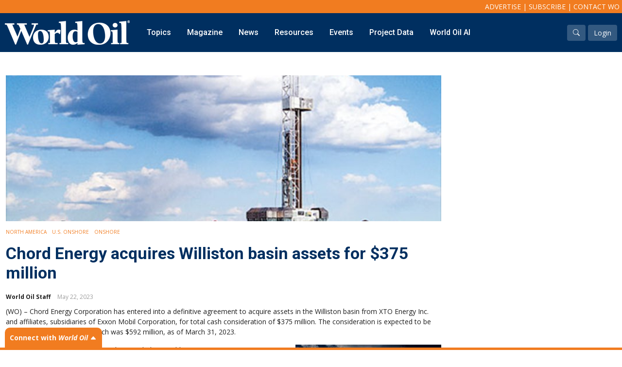

--- FILE ---
content_type: text/html; charset=utf-8
request_url: https://worldoil.com/news/2023/5/22/chord-energy-acquires-williston-basin-assets-for-375-million/
body_size: 52936
content:




<!DOCTYPE html>
<html lang="en">
<head>
    <meta charset="utf-8" />

    <meta name="viewport" content="width=device-width, initial-scale=1.0" />
    <link rel="icon" type="image/png" href="/images/favicon/favicon-32x32.png" sizes="32x32" />
    <link rel="icon" type="image/png" href="/images/favicon/favicon-16x16.png" sizes="16x16" />

    <title>Chord Energy acquires Williston basin assets for $375 million</title>
    <meta name="description" content="Chord Energy Corporation has entered into a definitive agreement to acquire assets in the Williston basin from XTO Energy Inc. and affiliates, subsidiaries of Exxon Mobil Corporation, for total cash consideration of $375 million.">
    <meta name="keywords" content="Williston basin ">

    <!-- Google Tag Manager -->
    <script>
        (function (w, d, s, l, i) {
            w[l] = w[l] || []; w[l].push({
                'gtm.start':
                    new Date().getTime(), event: 'gtm.js'
            }); var f = d.getElementsByTagName(s)[0],
                j = d.createElement(s), dl = l != 'dataLayer' ? '&l=' + l : ''; j.async = true; j.src =
                    'https://www.googletagmanager.com/gtm.js?id=' + i + dl; f.parentNode.insertBefore(j, f);
        })(window, document, 'script', 'dataLayer', 'GTM-MCKDFMQ');</script>
    <!-- End Google Tag Manager -->



    <link rel="preconnect" href="https://fonts.gstatic.com">
    <link href="https://fonts.googleapis.com/css2?family=Open+Sans:ital,wght@0,300;0,400;0,600;0,700;0,800;1,300;1,400;1,600;1,700;1,800&display=swap" rel="stylesheet">
    <link href="https://fonts.googleapis.com/css2?family=Crimson+Text:ital,wght@0,400;0,600;0,700;1,400;1,600;1,700&display=swap" rel="stylesheet">
    <link href="https://fonts.googleapis.com/css2?family=Montserrat:ital,wght@0,400;0,700;0,900;1,500&display=swap" rel="stylesheet">
    <link href="https://fonts.googleapis.com/css2?family=Roboto:wght@400;500;700;900&display=swap" rel="stylesheet">

    <link href="https://cdn.jsdelivr.net/npm/bootstrap@5.0.0-beta2/dist/css/bootstrap.min.css" rel="stylesheet" integrity="sha384-BmbxuPwQa2lc/FVzBcNJ7UAyJxM6wuqIj61tLrc4wSX0szH/Ev+nYRRuWlolflfl" crossorigin="anonymous">
    <link rel="stylesheet" href="https://cdn.jsdelivr.net/npm/bootstrap-icons@1.8.1/font/bootstrap-icons.css">
    <link rel="stylesheet" href="https://cdnjs.cloudflare.com/ajax/libs/animate.css/4.1.1/animate.min.css" />

    
    
    <link href="https://cdn.jsdelivr.net/npm/sidr@2.2.1/dist/stylesheets/jquery.sidr.light.css" rel="stylesheet" />

    <link href="/css/popeye.css" rel="stylesheet" />

    <link rel="stylesheet" href="https://cdnjs.cloudflare.com/ajax/libs/magnific-popup.js/1.1.0/magnific-popup.min.css" integrity="sha512-+EoPw+Fiwh6eSeRK7zwIKG2MA8i3rV/DGa3tdttQGgWyatG/SkncT53KHQaS5Jh9MNOT3dmFL0FjTY08And/Cw==" crossorigin="anonymous" referrerpolicy="no-referrer" />

    <link href="/css/owl.carousel.css" rel="stylesheet" />
    <link href="/css/owl.theme.css" rel="stylesheet" />

    <link rel="stylesheet" href="/css/site.css" />
    <link rel="stylesheet" href="/css/menu.css" />
    <link rel="stylesheet" href="/css/brands.css" />
    <link href="/css/comments.css" rel="stylesheet" />


    <script src="https://code.jquery.com/jquery-3.6.0.min.js"
            integrity="sha256-/xUj+3OJU5yExlq6GSYGSHk7tPXikynS7ogEvDej/m4="
            crossorigin="anonymous"></script>

    



    <script async src="https://www.googletagmanager.com/gtag/js?id=UA-2909969-3"></script>
    <script>
        window.dataLayer = window.dataLayer || [];
        function gtag() { dataLayer.push(arguments); }
        gtag('js', new Date());
        gtag('config', 'UA-2909969-3');
    </script>

    

    <script data-cookieconsent="ignore">
        window.dataLayer = window.dataLayer || [];
        function gtag() {
            dataLayer.push(arguments);
        }
        gtag("consent", "default", {
            ad_personalization: "denied",
            ad_storage: "denied",
            ad_user_data: "denied",
            analytics_storage: "denied",
            functionality_storage: "denied",
            personalization_storage: "denied",
            security_storage: "granted",
            wait_for_update: 500,
        });
        gtag("set", "ads_data_redaction", true);
        gtag("set", "url_passthrough", true);
    </script>

    <!-- Start GPT Tag -->
    <script src='https://securepubads.g.doubleclick.net/tag/js/gpt.js'></script>
    <script>
        var gptadslots = [];
        var googletag = googletag || { cmd: [] };
    </script>

    <script>

        var bottom_lb, mid_lb, top_lb, mpu_1, mpu_2, mpu_3;


        googletag.cmd.push(function () {
            var mapping_leaderboard = googletag.sizeMapping()
                .addSize([1000, 0], [[970, 250], [970, 90], [728, 90]])
                .addSize([750, 0], [[728, 90]])
                .addSize([0, 0], [[320, 50]])
                .build();

            var mapping_mpu = googletag.sizeMapping()
                .addSize([750, 0], [[300, 600], [300, 250], [336, 280]])
                .addSize([0, 0], [[300, 250], [336, 280]])
                .build();

             gptadslots.push(bottom_lb = googletag.defineSlot('/40679512/world_oil/bottom_lb', [[320, 50], [728, 90], [970, 90], [970, 250]], 'div-gpt-ad-bottom_lb')
                .setTargeting('pos', ['bottom_lb'])
                .defineSizeMapping(mapping_leaderboard)
                 .addService(googletag.pubads()));

            gptadslots.push(mid_lb =googletag.defineSlot('/40679512/world_oil/mid_lb', [[320, 50], [728, 90], [970, 90], [970, 250]], 'div-gpt-ad-mid_lb')
                .setTargeting('pos', ['mid_lb'])
                .defineSizeMapping(mapping_leaderboard)
                .addService(googletag.pubads()));

            gptadslots.push(top_lb = googletag.defineSlot('/40679512/world_oil/top_lb', [[320, 50], [728, 90], [970, 90], [970, 250]], 'div-gpt-ad-top_lb')
                .setTargeting('pos', ['top_lb'])
                .defineSizeMapping(mapping_leaderboard)
                 .addService(googletag.pubads()));

             gptadslots.push(mpu_1 = googletag.defineSlot('/40679512/world_oil/mpu_1', [[300, 250], [300, 600], [336, 280]], 'div-gpt-ad-mpu_1')
                .setTargeting('pos', ['mpu_1'])
                .defineSizeMapping(mapping_mpu)
                 .addService(googletag.pubads()));

             gptadslots.push(mpu_2 = googletag.defineSlot('/40679512/world_oil/mpu_2', [[300, 250], [300, 600], [336, 280]], 'div-gpt-ad-mpu_2')
                .setTargeting('pos', ['mpu_2'])
                .defineSizeMapping(mapping_mpu)
                 .addService(googletag.pubads()));

             gptadslots.push(mpu_3 = googletag.defineSlot('/40679512/world_oil/mpu_3', [[300, 250], [300, 600], [336, 280]], 'div-gpt-ad-mpu_3')
                .setTargeting('pos', ['mpu_3'])
                .defineSizeMapping(mapping_mpu)
                 .addService(googletag.pubads()));




            googletag.pubads().disableInitialLoad();
            googletag.pubads().enableSingleRequest();
            googletag.pubads().setTargeting('s1', ['news']);
googletag.pubads().setTargeting('s2', ['2023']);
googletag.pubads().setTargeting('s3', ['5']);
googletag.pubads().setTargeting('s4', ['22']);
googletag.pubads().setTargeting('s5', ['chord-energy-acquires-williston-basin-assets-for-375-million']);

            googletag.pubads().setTargeting('user', ['logged-in']);
            googletag.pubads().setTargeting('content', ['North America','U.S. Onshore','Onshore']);
            //googletag.pubads().setTargeting(olyPayload[olyKey].k, olyPayload[olyKey].v);

            //blueconic
            //--------------------------------------------------------------------
            if (typeof Storage !== "undefined") {
                var targetingParamStr = localStorage.getItem("bcDFPTargetingParams");

                if (targetingParamStr) {
                    var targetingParameters = JSON.parse(targetingParamStr);

                    // set page-level targeting parameters
                    jQuery.each(targetingParameters, function (index, param) {
                        googletag.pubads().setTargeting(param.key, param.value);
                    });
                }
            }

            googletag.pubads().collapseEmptyDivs();
            googletag.enableServices();
        });

        googletag.cmd.push(function() {
            googletag.pubads().refresh([top_lb, bottom_lb]);
        });



    </script>
    <!-- End GPT Tag -->

    
    <meta name="twitter:card" content="summary_large_image">

      <meta property="og:image" content="https://www.worldoil.com/media/5597/wo1216-slaton-drill-rig-innovations-fig-08.jpg" />
    <meta property="og:title" content="Chord Energy acquires Williston basin assets for $375 million" />
    <meta property="og:description" content="Chord Energy Corporation has entered into a definitive agreement to acquire assets in the Williston basin from XTO Energy Inc. and affiliates, subsidiaries of Exxon Mobil Corporation, for total cash consideration of $375 million." />
        <meta property="og:type" content="article" />
    <meta property="og:article:published_time " content="5/22/2023 12:15:58 PM" />
    <meta property="og:article:section " content="news" />
    <meta name="twitter:site" content="@WorldOil">
    <meta name="worldoil:type" content="news">
    <meta name="worldoil:id" content="113864">

       <script type="text/javascript">
            window.dataLayer.push({
                'event': 'olyticsEvent',
                'olyticsCategory': 'News',
                'olyticsTag': 'North America, U.S. Onshore, Onshore',
            });
        </script>



</head>
<body>
    <!-- Google Tag Manager (noscript) -->
    <noscript>
        <iframe src="https://www.googletagmanager.com/ns.html?id=GTM-MCKDFMQ"
                height="0" width="0" style="display:none;visibility:hidden"></iframe>
    </noscript>
    <!-- End Google Tag Manager (noscript) -->

    <div id="page-content">


        <section id="header">
            <div id="info-bar">
                <a href="/advertise">Advertise</a> | <a href="/subscribe">Subscribe</a> | <a href="/contact-us">Contact WO</a>
            </div>
            <div id="nav-bar">
                <div id="logo-wrapper">
                    <a href="/"><img src="/images/logo.png" /></a> <a class="btn btn-primary btn-mobile-menu  d-inline d-lg-none" id="mobile-nav-buton" href="#sidr-main"><i class="bi bi-list"></i> Menu</a>
                </div>
                <div id="nav-wrapper">
                    




<ul id="main-nav" class="d-none d-lg-inline nav">
            <li class="menu-link">
                <a    href="#">Topics</a>
                <!--mega menu-->
                        <div class="sub-menu sub-menu-full">
                            <div class="container-fluid">
                                <div class="row">
                                            <div class="col-sm-2">
                                                <div class="submenu-title"><a href="/topics/onshore">Onshore</a></div>
                                                <div class="submenu-links mega-submenu">
                   
                                                                <a    href="/topics/onshore/exploration">Exploration</a>
                                                                <a    href="/topics/onshore/drilling">Drilling</a>
                                                                <a    href="/topics/onshore/completion">Completion</a>
                                                                <a    href="/topics/onshore/production">Production</a>
                                                                <a    href="/topics/onshore/shale">Shale</a>
                                                                <a    href="/topics/onshore/hydraulic-fracturing">Hydraulic Fracturing</a>
                                                                <a    href="/topics/onshore/conventional">Conventional</a>

     
                                                </div>
                                            </div>
                                            <div class="col-sm-2">
                                                <div class="submenu-title"><a href="/topics/digital-transformation">Digital Transformation</a></div>
                                                <div class="submenu-links mega-submenu">
                   
                                                                <a    href="/topics/digital-transformation/automation-control">Automation &amp; Control</a>
                                                                <a    href="/topics/digital-transformation/data-storage">Data Storage</a>
                                                                <a    href="/topics/digital-transformation/artificial-intelligence">Artificial Intelligence</a>

     
                                                </div>
                                            </div>
                                            <div class="col-sm-2">
                                                <div class="submenu-title"><a href="/topics/offshore">Offshore</a></div>
                                                <div class="submenu-links mega-submenu">
                   
                                                                <a    href="/topics/offshore/exploration">Exploration</a>
                                                                <a    href="/topics/offshore/drilling">Drilling</a>
                                                                <a    href="/topics/offshore/production">Production</a>
                                                                <a    href="/topics/offshore/deepwater">Deepwater</a>
                                                                <a    href="/topics/subsea">Subsea</a>
                                                                <a    href="/topics/offshore/decommissioning">Decommissioning</a>

     
                                                </div>
                                            </div>
                                            <div class="col-sm-2">
                                                <div class="submenu-title"><a href="/topics/energy-transition">Energy Transition</a></div>
                                                <div class="submenu-links mega-submenu">
                   
                                                                <a    href="/topics/energy-transition/lng">LNG</a>
                                                                <a    href="/topics/energy-transition/sustainability">Sustainability</a>
                                                                <a    href="/topics/energy-transition/offshore-wind">Offshore Wind</a>
                                                                <a    href="/topics/energy-transition/hydrogen">Hydrogen</a>
                                                                <a    href="/topics/energy-transition/carbon-capture">Carbon Capture</a>

     
                                                </div>
                                            </div>
                                            <div class="col-sm-2">
                                                <div class="submenu-title"><a href="/topics/industry-analysis">Industry &amp; Analysis</a></div>
                                                <div class="submenu-links mega-submenu">
                   
                                                                <a    href="/topics/industry-analysis/economics-statistics">Economics/statistics</a>
                                                                <a    href="/topics/industry-analysis/regulatory">Regulatory</a>
                                                                <a    href="/topics/industry-analysis/ESG-investment">ESG/Investment</a>

     
                                                </div>
                                            </div>
                                            <div class="col-sm-2">
                                                <div class="submenu-title"><a href="">Regions</a></div>
                                                <div class="submenu-links mega-submenu">
                   
                                                                <a    href="/topics/north-america">North America</a>
                                                                <a    href="/topics/south-america">South America</a>
                                                                <a    href="/topics/europe">Europe</a>
                                                                <a    href="/topics/eastern-mediterranean">Eastern Mediterranean</a>
                                                                <a    href="/topics/russia-fsu">Russia &amp; FSU</a>
                                                                <a    href="/topics/africa">Africa</a>
                                                                <a    href="/topics/middle-east">Middle East</a>
                                                                <a    href="/topics/far-east">Far East</a>
                                                                <a    href="/topics/south-asia">South Asia</a>
                                                                <a    href="/topics/south-pacific">South Pacific</a>
                                                                <a    href="/topics/arctic">Arctic</a>
                                                                <a   target=_blank href="/topics/east-asia/">East Asia</a>
                                                                <a   target=_blank href="/topics/australasia/">Australasia</a>

     
                                                </div>
                                            </div>


                                </div>
                            </div>
                        </div>


                <!--regular menu-->

            </li>
            <li class="menu-link">
                <a    href="/magazine/current-issue">Magazine</a>
                <!--mega menu-->


                <!--regular menu-->
                        <div class="sub-menu">
                            <div class="submenu-links">

                                            <a   href="/magazine/current-issue">Current Issue</a>
                                            <a   href="/magazine/archive">Archive</a>
                                            <a  target=_blank href="https://gulf.dragonforms.com/WO_trial_s&amp;pk=WO_TRIAL_MAG_NAV">Free Trial Subscription</a>
                                            <a  target=_blank href="https://gulf.dragonforms.com/WO_newsub">Full Access Subscription</a>
                                            <a  target=_blank href="https://gulf.dragonforms.com/WO_renewsub">Renew Subscription</a>
                                            <a   href="/supplements">Supplements</a>
                                            <a   href="https://worldoil.com/forecast-data/">Forecast</a>
                                            <a   href="/reprints-back-issues">Reprints &amp; Back Issues</a>
                                

                            </div>
                        </div>

            </li>
            <li class="menu-link">
                <a    href="/news">News</a>
                <!--mega menu-->


                <!--regular menu-->
                        <div class="sub-menu">
                            <div class="submenu-links">

                                            <a   href="/news">Latest News</a>
                                            <a   href="/company-news">Company News</a>
                                            <a   href="/newsletter-sign-up">Newsletter Sign-Up</a>
                                

                            </div>
                        </div>

            </li>
            <li class="menu-link">
                <a    href="/resources">Resources</a>
                <!--mega menu-->


                <!--regular menu-->
                        <div class="sub-menu">
                            <div class="submenu-links">

                                            <a   href="/webcasts">Webcasts</a>
                                            <a   href="/whitepapers">Whitepapers</a>
                                            <a  target=_blank href="/eBooks">eBooks</a>
                                            <a   href="/podcasts">Podcasts</a>
                                            <a   href="/videos">Videos</a>
                                            <a   href="/upstream365">Upstream365</a>
                                            <a   href="/event-presentations">Event Presentations</a>
                                            <a   href="/world-oil-maps">Maps</a>
                                            <a  target=_blank href="http://store.gulfenergyinfo.com/default.asp">Store</a>
                                

                            </div>
                        </div>

            </li>
            <li class="menu-link">
                <a    href="/events">Events</a>
                <!--mega menu-->


                <!--regular menu-->
                        <div class="sub-menu">
                            <div class="submenu-links">

                                            <a   href="/events">World Oil Events</a>
                                            <a  target=_blank href="https://e2awards.com/">Gulf Energy Information Excellence Awards</a>
                                            <a  target=_blank href="https://wglconference.com/">Women&#39;s Global Leadership Conference</a>
                                            <a  target=_blank href="https://web.cvent.com/event/0a564c58-061f-4d4d-be95-a9bf390597f3/summary">World Oil Forecast Breakfast</a>
                                            <a  target=_blank href="http://mcedd.com/">Deepwater Development Conference (MCEDD)</a>
                                

                            </div>
                        </div>

            </li>
            <li class="menu-link">
                <a   target=_blank href="https://globalenergyinfrastructure.com/project-data">Project Data</a>
                <!--mega menu-->


                <!--regular menu-->
                        <div class="sub-menu">
                            <div class="submenu-links">

                                            <a  target=_blank href="https://globalenergyinfrastructure.com/">Global Energy Infrastructure</a>
                                

                            </div>
                        </div>

            </li>
            <li class="menu-link">
                <a    href="/search-results">World Oil AI</a>
                <!--mega menu-->


                <!--regular menu-->

            </li>

</ul>


                </div>
                <div id="account-wrapper">
                    <a href="/search-results" class="btn btn-white-overlay"><i class="bi bi-search"></i></a>
                    

<script>
    function clearLogin() {
        // document.cookie = 'oly_enc_id=; Max-Age=0; path=/; domain=' + location.host;
        var cookies = document.cookie.split("; ");
        for (var c = 0; c < cookies.length; c++) {

            if (cookies[c].indexOf("oly_") >= 0) {
                console.log(cookies[c]);
                var d = window.location.hostname.split(".");
                while (d.length > 0) {
                    var cookieBase = encodeURIComponent(cookies[c].split(";")[0].split("=")[0]) + '=; expires=Thu, 01-Jan-1970 00:00:01 GMT; domain=' + d.join('.') + ' ;path=';
                    var p = location.pathname.split('/');
                    document.cookie = cookieBase + '/';
                    while (p.length > 0) {
                        document.cookie = cookieBase + p.join('/');
                        p.pop();
                    };
                    d.shift();
                }
            }

        }

        window.location.reload();
    }
</script>

<a href="/login" class="btn btn-white-overlay">Login</a>



                </div>
            </div>
        </section>

            <!--leaderboard ad -->
        <section class="mb-5 mt-5">
            <div class="banner-ad" style="text-align:center;">
                <!-- GPT AdSlot top_lb -->
                <div id='div-gpt-ad-top_lb'>
                    <script>
                        googletag.cmd.push(function () { googletag.display('div-gpt-ad-top_lb'); });
                    </script>
                </div>
                <!-- End AdSlot bottom_lb -->
            </div>
        </section>


        

    <div class="page-content mt-4">
    <div class="container-fluid ">
       
        <div class="row">
            <div class="col-12 col-lg">

                <div class="news-detail-header-image" style="margin-bottom:10px; background-image:url('/media/5597/wo1216-slaton-drill-rig-innovations-fig-08.jpg?width=750')">
                </div>



                <div class="news-detail-category">

                    <div class="content-topics">
                        <ul>
                            <li><a class="light-orange" href="/topics/north-america/">North America</a></li>
                            <li><a class="light-orange" href="/topics/north-america/u-s-onshore/">U.S. Onshore</a></li>
                            <li><a class="light-orange" href="/topics/onshore/">Onshore</a></li>
                        </ul>
                    </div>
                </div>


                <div class="news-detail-title">
                    <h1>Chord Energy acquires Williston basin assets for $375 million</h1>
                </div>


                <div class="news-detail-meta">

                        <span class="news-detail-author">World Oil Staff</span>


                    <span class="news-detail-date">May 22, 2023</span>


                </div>
                <div class="news-detail-content content-body">
<p>(WO) – Chord Energy Corporation has entered into a definitive agreement to acquire assets in the Williston basin from XTO Energy Inc. and affiliates, subsidiaries of Exxon Mobil Corporation, for total cash consideration of $375 million. The consideration is expected to be funded with cash on hand, which was $592 million, as of March 31, 2023.   </p>
<div class="image-align-right">
    <a href='/media/jicje51c/carousel-drilling-rig-stock.jpg' class="image-link">
        <img class="img-responsive" style="max-width:300px" src='/media/jicje51c/carousel-drilling-rig-stock.jpg?width=300' alt='drilling rig in the Williston basin'>
    </a>
    <div class="caption"></div>
</div>
<p>Acquiring core acreage in Williston basin includes roughly 62,000 net acres (~77% undeveloped, 82% average 8/8ths net revenue interest) within and adjacent to near-term development program. It also includes 123 estimated net 10,000 foot equivalent locations (~77 operated), including interest in Chord operated wells and new largely undeveloped DSUs (average operated working interest of ~65%). The acquisition also includes royalty interests in certain DSUs.</p>
<p>In addition, the deal includes current high-margin production of over 6 Mboed (~62% oil) with a low base decline rate of approximately 23%. The position allows Chord to convert 6 pre-acquisition 2-mile DSUs to 3-mile DSUs.</p>
<p>Acreage is 100% held by production, and high-return inventory additions are expected to extend Chord's overall inventory life and lower weighted average break-evens of portfolio.</p>
<p>"These low-cost, tier-one assets are highly competitive with our existing portfolio and further extend our inventory runway.  Consolidation in the core of the basin supports longer laterals, higher capital and operating efficiencies, strong financial returns and sustainable free cash flow generation. The transaction creates significant accretion for shareholders across all metrics, while maintaining pro forma leverage below our target,” said Danny Brown, Chord's President and Chief Executive Officer. </p>
<p> </p>
                </div>

                

            </div>
            <div class="col-12 col-lg ad-column">

                <div class="dynamic-content-sticky mpu1 mpu" style="display:none">
                    <!-- GPT AdSlot 1 for MPU1 'worldoil/ros_mpu' ### Size: [[300,250],[300,600],[336,280]] -->
                    <div id='div-gpt-ad-mpu_1' class="sticky">
                        <script>
                            googletag.cmd.push(function () { googletag.display('div-gpt-ad-mpu_1'); });
                        </script>
                    </div>
                    <!-- End AdSlot 1 -->
                </div>

                <div class="dynamic-content-sticky mpu2 mpu" style="display:none">
                    <!-- GPT AdSlot 2 for MPU2 'worldoil/ros_mpu' ### Size: [[300,250],[300,600],[336,280]] -->
                    <div id='div-gpt-ad-mpu_2' class="sticky">
                        <script>
                            googletag.cmd.push(function () { googletag.display('div-gpt-ad-mpu_2'); });
                        </script>
                    </div>
                    <!-- End AdSlot 2 -->
                </div>

                <div class="dynamic-content-sticky mpu3 mpu" style="display:none">
                    <!-- GPT AdSlot 3 for MPU3 'worldoil/ros_mpu' ### Size: [[300,250],[300,600],[336,280]] -->
                    <div id='div-gpt-ad-mpu_3' class="sticky">
                        <script>
                            googletag.cmd.push(function () { googletag.display('div-gpt-ad-mpu_3'); });
                        </script>
                    </div>
                    <!-- End AdSlot 3 -->
                </div>

            </div>
        </div>
    </div>
</div>





        <!--leaderboard ad -->
        <section class="mb-5">
            <div class="banner-ad" style="text-align:center;">
                <!-- GPT AdSlot top_lb -->
                <div id='div-gpt-ad-bottom_lb'>
                    <script>
                        googletag.cmd.push(function () { googletag.display('div-gpt-ad-bottom_lb'); });
                    </script>
                </div>
                <!-- End AdSlot bottom_lb -->
            </div>
        </section>

        <!-- footer -->
        <section id="footer">
            <div class="container-fluid">
                <div class="row">
                    <div class="col">
                        <img src="/images/logo.png" />
                    </div>
                </div>
                <div class="row mb-0">
                    <div class="col-sm-6">
                        <div>
                            ©2026 World Oil, © 2026 Gulf Publishing Company LLC.<br />
                            Copyright © 2022. All <a href="https://www.barchart.com/solutions" target="_blank">market data</a> is provided by Barchart Solutions.<br />
                            Futures: at least 10 minute delayed. Information is provided 'as is' and solely for informational purposes,
                            not for trading purposes or advice. To see all exchange delays and terms of use, please see <a href="https://www.barchart.com/terms" target="_blank">disclaimer</a>.<br />
                            <a href="https://www.theice.com/index" target="_blank"><img src="/images/ice.png" /></a>  <a href="https://www.cmegroup.com/" target="_blank"><img src="/images/cme_group.png" style="height:60px;" /></a>
                        </div>

                    </div>
                    <div class="col-sm-6">
                        <div style="text-align:right;">
                            <p style="font-size: 14px;">
								All material subject to strictly enforced copyright laws<br />
								Please read our <a rel="noopener" href="https://www.gulfenergyinfo.com/pages/terms-and-conditions" target="_blank" title="Terms &amp; Conditions">Terms &amp; Conditions</a>, <a rel="noopener" href="https://www.gulfenergyinfo.com/pages/cookie-policy" target="_blank" title="Cookie Policy">Cookies Policy</a> and <a rel="noopener" href="https://www.gulfenergyinfo.com/pages/privacy-policy" target="_blank" title="Privacy Policy">Privacy Policy</a> before using the site.<br> <a rel="noopener" data-udi="umb://document/7c483cdcada44bd28efe081a4c78549f" href="https://gulfenergyinfo.com/pages/do-not-sell-or-share-my-personal-information" target="_blank" title="Do Not Sell or Share My Personal Information">Do Not Sell or Share My Personal Information.</a></p>
<p style="font-size: 14px;"></p>
                        </div>

                    </div>
                </div>

            </div>
        </section>

        <!--mobile nav-->
        




<nav id="mobile-nav" style="display:none;">
    
<ul>
     <li style="position:relative;">
                    <a href='#'>Topics</a>
              <a data-bs-toggle="collapse" href="#menu-110209" class="btn btn-light" style=" position: absolute; right: 20px; top: 15px;"><i class="bi bi-chevron-down"></i></a>


            <ul class="collapse" id="menu-110209">
     <li style="position:relative;">
                    <a href='/topics/onshore'>Onshore</a>
              <a data-bs-toggle="collapse" href="#menu-110210" class="btn btn-light" style=" position: absolute; right: 20px; top: 15px;"><i class="bi bi-chevron-down"></i></a>


            <ul class="collapse" id="menu-110210">
     <li style="position:relative;">
                    <a href='/topics/onshore/exploration'>Exploration</a>


    </li>
     <li style="position:relative;">
                    <a href='/topics/onshore/drilling'>Drilling</a>


    </li>
     <li style="position:relative;">
                    <a href='/topics/onshore/completion'>Completion</a>


    </li>
     <li style="position:relative;">
                    <a href='/topics/onshore/production'>Production</a>


    </li>
     <li style="position:relative;">
                    <a href='/topics/onshore/shale'>Shale</a>


    </li>
     <li style="position:relative;">
                    <a href='/topics/onshore/hydraulic-fracturing'>Hydraulic Fracturing</a>


    </li>
     <li style="position:relative;">
                    <a href='/topics/onshore/conventional'>Conventional</a>


    </li>
            </ul>
    </li>
     <li style="position:relative;">
                    <a href='/topics/digital-transformation'>Digital Transformation</a>
              <a data-bs-toggle="collapse" href="#menu-110224" class="btn btn-light" style=" position: absolute; right: 20px; top: 15px;"><i class="bi bi-chevron-down"></i></a>


            <ul class="collapse" id="menu-110224">
     <li style="position:relative;">
                    <a href='/topics/digital-transformation/automation-control'>Automation &amp; Control</a>


    </li>
     <li style="position:relative;">
                    <a href='/topics/digital-transformation/data-storage'>Data Storage</a>


    </li>
     <li style="position:relative;">
                    <a href='/topics/digital-transformation/artificial-intelligence'>Artificial Intelligence</a>


    </li>
            </ul>
    </li>
     <li style="position:relative;">
                    <a href='/topics/offshore'>Offshore</a>
              <a data-bs-toggle="collapse" href="#menu-110231" class="btn btn-light" style=" position: absolute; right: 20px; top: 15px;"><i class="bi bi-chevron-down"></i></a>


            <ul class="collapse" id="menu-110231">
     <li style="position:relative;">
                    <a href='/topics/offshore/exploration'>Exploration</a>


    </li>
     <li style="position:relative;">
                    <a href='/topics/offshore/drilling'>Drilling</a>


    </li>
     <li style="position:relative;">
                    <a href='/topics/offshore/production'>Production</a>


    </li>
     <li style="position:relative;">
                    <a href='/topics/offshore/deepwater'>Deepwater</a>


    </li>
     <li style="position:relative;">
                    <a href='/topics/subsea'>Subsea</a>


    </li>
     <li style="position:relative;">
                    <a href='/topics/offshore/decommissioning'>Decommissioning</a>


    </li>
            </ul>
    </li>
     <li style="position:relative;">
                    <a href='/topics/energy-transition'>Energy Transition</a>
              <a data-bs-toggle="collapse" href="#menu-110239" class="btn btn-light" style=" position: absolute; right: 20px; top: 15px;"><i class="bi bi-chevron-down"></i></a>


            <ul class="collapse" id="menu-110239">
     <li style="position:relative;">
                    <a href='/topics/energy-transition/lng'>LNG</a>


    </li>
     <li style="position:relative;">
                    <a href='/topics/energy-transition/sustainability'>Sustainability</a>


    </li>
     <li style="position:relative;">
                    <a href='/topics/energy-transition/offshore-wind'>Offshore Wind</a>


    </li>
     <li style="position:relative;">
                    <a href='/topics/energy-transition/hydrogen'>Hydrogen</a>


    </li>
     <li style="position:relative;">
                    <a href='/topics/energy-transition/carbon-capture'>Carbon Capture</a>


    </li>
            </ul>
    </li>
     <li style="position:relative;">
                    <a href='/topics/industry-analysis'>Industry &amp; Analysis</a>
              <a data-bs-toggle="collapse" href="#menu-110245" class="btn btn-light" style=" position: absolute; right: 20px; top: 15px;"><i class="bi bi-chevron-down"></i></a>


            <ul class="collapse" id="menu-110245">
     <li style="position:relative;">
                    <a href='/topics/industry-analysis/economics-statistics'>Economics/statistics</a>


    </li>
     <li style="position:relative;">
                    <a href='/topics/industry-analysis/regulatory'>Regulatory</a>


    </li>
     <li style="position:relative;">
                    <a href='/topics/industry-analysis/ESG-investment'>ESG/Investment</a>


    </li>
            </ul>
    </li>
     <li style="position:relative;">
                    <a href=''>Regions</a>
              <a data-bs-toggle="collapse" href="#menu-110250" class="btn btn-light" style=" position: absolute; right: 20px; top: 15px;"><i class="bi bi-chevron-down"></i></a>


            <ul class="collapse" id="menu-110250">
     <li style="position:relative;">
                    <a href='/topics/north-america'>North America</a>


    </li>
     <li style="position:relative;">
                    <a href='/topics/south-america'>South America</a>


    </li>
     <li style="position:relative;">
                    <a href='/topics/europe'>Europe</a>


    </li>
     <li style="position:relative;">
                    <a href='/topics/eastern-mediterranean'>Eastern Mediterranean</a>


    </li>
     <li style="position:relative;">
                    <a href='/topics/russia-fsu'>Russia &amp; FSU</a>


    </li>
     <li style="position:relative;">
                    <a href='/topics/africa'>Africa</a>


    </li>
     <li style="position:relative;">
                    <a href='/topics/middle-east'>Middle East</a>


    </li>
     <li style="position:relative;">
                    <a href='/topics/far-east'>Far East</a>


    </li>
     <li style="position:relative;">
                    <a href='/topics/south-asia'>South Asia</a>


    </li>
     <li style="position:relative;">
                    <a href='/topics/south-pacific'>South Pacific</a>


    </li>
     <li style="position:relative;">
                    <a href='/topics/arctic'>Arctic</a>


    </li>
     <li style="position:relative;">
                    <a rel="nofollow" target="_blank" href='/topics/east-asia/'>East Asia</a>


    </li>
     <li style="position:relative;">
                    <a rel="nofollow" target="_blank" href='/topics/australasia/'>Australasia</a>


    </li>
            </ul>
    </li>
            </ul>
    </li>
     <li style="position:relative;">
                    <a href='/magazine/current-issue'>Magazine</a>
              <a data-bs-toggle="collapse" href="#menu-1116" class="btn btn-light" style=" position: absolute; right: 20px; top: 15px;"><i class="bi bi-chevron-down"></i></a>


            <ul class="collapse" id="menu-1116">
     <li style="position:relative;">
                    <a href='/magazine/current-issue'>Current Issue</a>


    </li>
     <li style="position:relative;">
                    <a href='/magazine/archive'>Archive</a>


    </li>
     <li style="position:relative;">
                    <a rel="nofollow" target="_blank" href='https://gulf.dragonforms.com/WO_trial_s&amp;pk=WO_TRIAL_MAG_NAV'>Free Trial Subscription</a>


    </li>
     <li style="position:relative;">
                    <a rel="nofollow" target="_blank" href='https://gulf.dragonforms.com/WO_newsub'>Full Access Subscription</a>


    </li>
     <li style="position:relative;">
                    <a rel="nofollow" target="_blank" href='https://gulf.dragonforms.com/WO_renewsub'>Renew Subscription</a>


    </li>
     <li style="position:relative;">
                    <a href='/supplements'>Supplements</a>


    </li>
     <li style="position:relative;">
                    <a href='https://worldoil.com/forecast-data/'>Forecast</a>


    </li>
     <li style="position:relative;">
                    <a href='/reprints-back-issues'>Reprints &amp; Back Issues</a>


    </li>
            </ul>
    </li>
     <li style="position:relative;">
                    <a href='/news'>News</a>
              <a data-bs-toggle="collapse" href="#menu-1117" class="btn btn-light" style=" position: absolute; right: 20px; top: 15px;"><i class="bi bi-chevron-down"></i></a>


            <ul class="collapse" id="menu-1117">
     <li style="position:relative;">
                    <a href='/news'>Latest News</a>


    </li>
     <li style="position:relative;">
                    <a href='/company-news'>Company News</a>


    </li>
     <li style="position:relative;">
                    <a href='/newsletter-sign-up'>Newsletter Sign-Up</a>


    </li>
            </ul>
    </li>
     <li style="position:relative;">
                    <a href='/resources'>Resources</a>
              <a data-bs-toggle="collapse" href="#menu-1280" class="btn btn-light" style=" position: absolute; right: 20px; top: 15px;"><i class="bi bi-chevron-down"></i></a>


            <ul class="collapse" id="menu-1280">
     <li style="position:relative;">
                    <a href='/webcasts'>Webcasts</a>


    </li>
     <li style="position:relative;">
                    <a href='/whitepapers'>Whitepapers</a>


    </li>
     <li style="position:relative;">
                    <a rel="nofollow" target="_blank" href='/eBooks'>eBooks</a>


    </li>
     <li style="position:relative;">
                    <a href='/podcasts'>Podcasts</a>


    </li>
     <li style="position:relative;">
                    <a href='/videos'>Videos</a>


    </li>
     <li style="position:relative;">
                    <a href='/upstream365'>Upstream365</a>


    </li>
     <li style="position:relative;">
                    <a href='/event-presentations'>Event Presentations</a>


    </li>
     <li style="position:relative;">
                    <a href='/world-oil-maps'>Maps</a>


    </li>
     <li style="position:relative;">
                    <a rel="nofollow" target="_blank" href='http://store.gulfenergyinfo.com/default.asp'>Store</a>


    </li>
            </ul>
    </li>
     <li style="position:relative;">
                    <a href='/events'>Events</a>
              <a data-bs-toggle="collapse" href="#menu-1255" class="btn btn-light" style=" position: absolute; right: 20px; top: 15px;"><i class="bi bi-chevron-down"></i></a>


            <ul class="collapse" id="menu-1255">
     <li style="position:relative;">
                    <a href='/events'>World Oil Events</a>


    </li>
     <li style="position:relative;">
                    <a rel="nofollow" target="_blank" href='https://e2awards.com/'>Gulf Energy Information Excellence Awards</a>


    </li>
     <li style="position:relative;">
                    <a rel="nofollow" target="_blank" href='https://wglconference.com/'>Women&#39;s Global Leadership Conference</a>


    </li>
     <li style="position:relative;">
                    <a rel="nofollow" target="_blank" href='https://web.cvent.com/event/0a564c58-061f-4d4d-be95-a9bf390597f3/summary'>World Oil Forecast Breakfast</a>


    </li>
     <li style="position:relative;">
                    <a rel="nofollow" target="_blank" href='http://mcedd.com/'>Deepwater Development Conference (MCEDD)</a>


    </li>
            </ul>
    </li>
     <li style="position:relative;">
                    <a rel="nofollow" target="_blank" href='https://globalenergyinfrastructure.com/project-data'>Project Data</a>
              <a data-bs-toggle="collapse" href="#menu-82947" class="btn btn-light" style=" position: absolute; right: 20px; top: 15px;"><i class="bi bi-chevron-down"></i></a>


            <ul class="collapse" id="menu-82947">
     <li style="position:relative;">
                    <a rel="nofollow" target="_blank" href='https://globalenergyinfrastructure.com/'>Global Energy Infrastructure</a>


    </li>
            </ul>
    </li>
     <li style="position:relative;">
                    <a href='/search-results'>World Oil AI</a>


    </li>

</ul>
</nav>




    </div>

    <div class="connect-bar" id="connect-bar">
        <div class="connect-tab" id="btn-connect">Connect with <i>World Oil</i> <i class="connect-arrow bi bi-caret-up-fill"></i> </div>
        <div class="connect-content">
            <div class=" container-fluid">
                <div class="row mb-0 mt-3">
                    <div class="col-md-6">
                        <div class="connect-msg">
                            <strong>Connect with <i>World Oil</i></strong>, the upstream industry's most trusted source of forecast data, industry trends, and insights into operational and technological advances.

                        </div>
                    </div>
                    <div class="col-md-4">
                        <a href="/subscribe" class="btn btn-white mb-1">Subscribe <i class="bi bi-arrow-right"></i></a>
                        <a href="/newsletter-sign-up" class="btn btn-white mb-1">Newsletter Sign Up <i class="bi bi-arrow-right"></i></a>
                    </div>
                    <div class="col-md-2">
                        <div class="social-links">
                            <a href="https://twitter.com/WorldOil" target="_blank"><i class="fa fa-custom-white fa-square-x-twitter-white"></i></a>


                            <a href="https://www.facebook.com/WorldOil" target="_blank"><i class="bi bi-facebook"></i></a>

                            <a href="https://www.linkedin.com/company/worldoil" target="_blank"><i class="bi bi-linkedin"></i></a>


                        </div>

                    </div>
                </div>
            </div>
        </div>

    </div>


    <!-- JavaScript Bundle with Popper -->
    <script src="https://cdn.jsdelivr.net/npm/bootstrap@5.0.0-beta2/dist/js/bootstrap.bundle.min.js" integrity="sha384-b5kHyXgcpbZJO/tY9Ul7kGkf1S0CWuKcCD38l8YkeH8z8QjE0GmW1gYU5S9FOnJ0" crossorigin="anonymous"></script>
    
    
    <script src="https://cdn.jsdelivr.net/npm/sidr@2.2.1/dist/jquery.sidr.min.js"></script>

    <script src="https://cdnjs.cloudflare.com/ajax/libs/angular.js/1.8.2/angular.min.js" integrity="sha512-7oYXeK0OxTFxndh0erL8FsjGvrl2VMDor6fVqzlLGfwOQQqTbYsGPv4ZZ15QHfSk80doyaM0ZJdvkyDcVO7KFA==" crossorigin="anonymous" referrerpolicy="no-referrer"></script>
    <script src="https://cdnjs.cloudflare.com/ajax/libs/angular-ui-bootstrap/2.5.0/ui-bootstrap-tpls.min.js"></script>
    <script src="https://ajax.googleapis.com/ajax/libs/angularjs/1.8.2/angular-sanitize.js" charset="utf-8"></script>
    <script src="https://cdnjs.cloudflare.com/ajax/libs/magnific-popup.js/1.1.0/jquery.magnific-popup.min.js" integrity="sha512-IsNh5E3eYy3tr/JiX2Yx4vsCujtkhwl7SLqgnwLNgf04Hrt9BT9SXlLlZlWx+OK4ndzAoALhsMNcCmkggjZB1w==" crossorigin="anonymous" referrerpolicy="no-referrer"></script>
    <script src="/js/scripts.js" asp-append-version="true"></script>

    <script src="/js/owl.carousel.min.js"></script>
    <script src="/js/popeye.min.js"></script>
    <script src="/js/comments.js"></script>
    <script src="/js/mostRead.js"></script>
    <script src="/js/loginForm.js"></script>




    <script type="text/javascript">
        function search() {
            var query = document.getElementById('headerSearch').value;
            window.location = "/search-results?q=" + query;
        }

    </script>

    <!-- pardot -->
    <script type="text/plain" data-cookieconsent="marketing">
        piAId = '46692';
        piCId = '1086';

        (function () {
           var s = document.createElement('script'); s.type = 'text/javascript';
                s.src = ('https:' == document.location.protocol ? 'https://pi' : 'http://cdn') + '.pardot.com/pd.js';
                var c = document.getElementsByTagName('script')[0]; c.parentNode.insertBefore(s, c);
        })();
    </script>

    <!--OneSignal-->
    <script type="text/plain" data-cookieconsent="marketing">
        var OneSignal = window.OneSignal || [];
        (function () {
            OneSignal.push(function() {
            OneSignal.init({
                appId: "6a3b69ee-7acd-4b9e-a058-ed8f6a506bf2",
            });
            });
        }());
    </script>

    <!-- Facebook Pixel Code -->
    <script type="text/plain" data-cookieconsent="marketing">
        (function () {
          !function(f,b,e,v,n,t,s)
          {if(f.fbq)return;n=f.fbq=function(){n.callMethod?
          n.callMethod.apply(n,arguments):n.queue.push(arguments)};
          if(!f._fbq)f._fbq=n;n.push=n;n.loaded=!0;n.version='2.0';
          n.queue=[];t=b.createElement(e);t.async=!0;
          t.src=v;s=b.getElementsByTagName(e)[0];
          s.parentNode.insertBefore(t,s)}(window, document,'script',
          'https://connect.facebook.net/en_US/fbevents.js');
          fbq('init', '1359141014132410');
          fbq('track', 'PageView');
        }());
    </script>
    <noscript>
        <img height="1" width="1" style="display:none"
             src="https://www.facebook.com/tr?id=1359141014132410&ev=PageView&noscript=1" />
    </noscript>
    <!-- End Facebook Pixel Code -->


    <script type="text/plain" data-cookieconsent="marketing">
        adroll_adv_id = "TSQ6EHKKVVFNHC5B5ZPJQN";
        adroll_pix_id = "RWGDGMC6PBGS3HBPHVYVJH";
        /* OPTIONAL: provide email to improve user identification */
        /* adroll_email = "username@example.com"; */
        (function () {
            var scr = document.createElement("script");
                var host = (("https:" == document.location.protocol) ? "https://s.adroll.com" : "http://a.adroll.com");
                scr.setAttribute('async', 'true');
                scr.type = "text/javascript";
                scr.src = host + "/j/roundtrip.js";
                ((document.getElementsByTagName('head') || [null])[0] ||
                    document.getElementsByTagName('script')[0].parentNode).appendChild(scr);
        }());
    </script>

</body>
</html>

--- FILE ---
content_type: text/html; charset=utf-8
request_url: https://www.google.com/recaptcha/api2/aframe
body_size: 249
content:
<!DOCTYPE HTML><html><head><meta http-equiv="content-type" content="text/html; charset=UTF-8"></head><body><script nonce="EmivKMbkQBjINg6ejau2Wg">/** Anti-fraud and anti-abuse applications only. See google.com/recaptcha */ try{var clients={'sodar':'https://pagead2.googlesyndication.com/pagead/sodar?'};window.addEventListener("message",function(a){try{if(a.source===window.parent){var b=JSON.parse(a.data);var c=clients[b['id']];if(c){var d=document.createElement('img');d.src=c+b['params']+'&rc='+(localStorage.getItem("rc::a")?sessionStorage.getItem("rc::b"):"");window.document.body.appendChild(d);sessionStorage.setItem("rc::e",parseInt(sessionStorage.getItem("rc::e")||0)+1);localStorage.setItem("rc::h",'1769606567364');}}}catch(b){}});window.parent.postMessage("_grecaptcha_ready", "*");}catch(b){}</script></body></html>

--- FILE ---
content_type: application/javascript
request_url: https://worldoil.com/js/owl.carousel.min.js
body_size: 11979
content:
/**
 * Owl Carousel v2.3.4
 * Copyright 2013-2018 David Deutsch
 * Licensed under: SEE LICENSE IN https://github.com/OwlCarousel2/OwlCarousel2/blob/master/LICENSE
 */
!function (a, b, c, d) { function e(b, c) { this.settings = null, this.options = a.extend({}, e.Defaults, c), this.$element = a(b), this._handlers = {}, this._plugins = {}, this._supress = {}, this._current = null, this._speed = null, this._coordinates = [], this._breakpoint = null, this._width = null, this._items = [], this._clones = [], this._mergers = [], this._widths = [], this._invalidated = {}, this._pipe = [], this._drag = { time: null, target: null, pointer: null, stage: { start: null, current: null }, direction: null }, this._states = { current: {}, tags: { initializing: ["busy"], animating: ["busy"], dragging: ["interacting"] } }, a.each(["onResize", "onThrottledResize"], a.proxy(function (b, c) { this._handlers[c] = a.proxy(this[c], this) }, this)), a.each(e.Plugins, a.proxy(function (a, b) { this._plugins[a.charAt(0).toLowerCase() + a.slice(1)] = new b(this) }, this)), a.each(e.Workers, a.proxy(function (b, c) { this._pipe.push({ filter: c.filter, run: a.proxy(c.run, this) }) }, this)), this.setup(), this.initialize() } e.Defaults = { items: 3, loop: !1, center: !1, rewind: !1, checkVisibility: !0, mouseDrag: !0, touchDrag: !0, pullDrag: !0, freeDrag: !1, margin: 0, stagePadding: 0, merge: !1, mergeFit: !0, autoWidth: !1, startPosition: 0, rtl: !1, smartSpeed: 250, fluidSpeed: !1, dragEndSpeed: !1, responsive: {}, responsiveRefreshRate: 200, responsiveBaseElement: b, fallbackEasing: "swing", slideTransition: "", info: !1, nestedItemSelector: !1, itemElement: "div", stageElement: "div", refreshClass: "owl-refresh", loadedClass: "owl-loaded", loadingClass: "owl-loading", rtlClass: "owl-rtl", responsiveClass: "owl-responsive", dragClass: "owl-drag", itemClass: "owl-item", stageClass: "owl-stage", stageOuterClass: "owl-stage-outer", grabClass: "owl-grab" }, e.Width = { Default: "default", Inner: "inner", Outer: "outer" }, e.Type = { Event: "event", State: "state" }, e.Plugins = {}, e.Workers = [{ filter: ["width", "settings"], run: function () { this._width = this.$element.width() } }, { filter: ["width", "items", "settings"], run: function (a) { a.current = this._items && this._items[this.relative(this._current)] } }, { filter: ["items", "settings"], run: function () { this.$stage.children(".cloned").remove() } }, { filter: ["width", "items", "settings"], run: function (a) { var b = this.settings.margin || "", c = !this.settings.autoWidth, d = this.settings.rtl, e = { width: "auto", "margin-left": d ? b : "", "margin-right": d ? "" : b }; !c && this.$stage.children().css(e), a.css = e } }, { filter: ["width", "items", "settings"], run: function (a) { var b = (this.width() / this.settings.items).toFixed(3) - this.settings.margin, c = null, d = this._items.length, e = !this.settings.autoWidth, f = []; for (a.items = { merge: !1, width: b }; d--;)c = this._mergers[d], c = this.settings.mergeFit && Math.min(c, this.settings.items) || c, a.items.merge = c > 1 || a.items.merge, f[d] = e ? b * c : this._items[d].width(); this._widths = f } }, { filter: ["items", "settings"], run: function () { var b = [], c = this._items, d = this.settings, e = Math.max(2 * d.items, 4), f = 2 * Math.ceil(c.length / 2), g = d.loop && c.length ? d.rewind ? e : Math.max(e, f) : 0, h = "", i = ""; for (g /= 2; g > 0;)b.push(this.normalize(b.length / 2, !0)), h += c[b[b.length - 1]][0].outerHTML, b.push(this.normalize(c.length - 1 - (b.length - 1) / 2, !0)), i = c[b[b.length - 1]][0].outerHTML + i, g -= 1; this._clones = b, a(h).addClass("cloned").appendTo(this.$stage), a(i).addClass("cloned").prependTo(this.$stage) } }, { filter: ["width", "items", "settings"], run: function () { for (var a = this.settings.rtl ? 1 : -1, b = this._clones.length + this._items.length, c = -1, d = 0, e = 0, f = []; ++c < b;)d = f[c - 1] || 0, e = this._widths[this.relative(c)] + this.settings.margin, f.push(d + e * a); this._coordinates = f } }, { filter: ["width", "items", "settings"], run: function () { var a = this.settings.stagePadding, b = this._coordinates, c = { width: Math.ceil(Math.abs(b[b.length - 1])) + 2 * a, "padding-left": a || "", "padding-right": a || "" }; this.$stage.css(c) } }, { filter: ["width", "items", "settings"], run: function (a) { var b = this._coordinates.length, c = !this.settings.autoWidth, d = this.$stage.children(); if (c && a.items.merge) for (; b--;)a.css.width = this._widths[this.relative(b)], d.eq(b).css(a.css); else c && (a.css.width = a.items.width, d.css(a.css)) } }, { filter: ["items"], run: function () { this._coordinates.length < 1 && this.$stage.removeAttr("style") } }, { filter: ["width", "items", "settings"], run: function (a) { a.current = a.current ? this.$stage.children().index(a.current) : 0, a.current = Math.max(this.minimum(), Math.min(this.maximum(), a.current)), this.reset(a.current) } }, { filter: ["position"], run: function () { this.animate(this.coordinates(this._current)) } }, { filter: ["width", "position", "items", "settings"], run: function () { var a, b, c, d, e = this.settings.rtl ? 1 : -1, f = 2 * this.settings.stagePadding, g = this.coordinates(this.current()) + f, h = g + this.width() * e, i = []; for (c = 0, d = this._coordinates.length; c < d; c++)a = this._coordinates[c - 1] || 0, b = Math.abs(this._coordinates[c]) + f * e, (this.op(a, "<=", g) && this.op(a, ">", h) || this.op(b, "<", g) && this.op(b, ">", h)) && i.push(c); this.$stage.children(".active").removeClass("active"), this.$stage.children(":eq(" + i.join("), :eq(") + ")").addClass("active"), this.$stage.children(".center").removeClass("center"), this.settings.center && this.$stage.children().eq(this.current()).addClass("center") } }], e.prototype.initializeStage = function () { this.$stage = this.$element.find("." + this.settings.stageClass), this.$stage.length || (this.$element.addClass(this.options.loadingClass), this.$stage = a("<" + this.settings.stageElement + ">", { class: this.settings.stageClass }).wrap(a("<div/>", { class: this.settings.stageOuterClass })), this.$element.append(this.$stage.parent())) }, e.prototype.initializeItems = function () { var b = this.$element.find(".owl-item"); if (b.length) return this._items = b.get().map(function (b) { return a(b) }), this._mergers = this._items.map(function () { return 1 }), void this.refresh(); this.replace(this.$element.children().not(this.$stage.parent())), this.isVisible() ? this.refresh() : this.invalidate("width"), this.$element.removeClass(this.options.loadingClass).addClass(this.options.loadedClass) }, e.prototype.initialize = function () { if (this.enter("initializing"), this.trigger("initialize"), this.$element.toggleClass(this.settings.rtlClass, this.settings.rtl), this.settings.autoWidth && !this.is("pre-loading")) { var a, b, c; a = this.$element.find("img"), b = this.settings.nestedItemSelector ? "." + this.settings.nestedItemSelector : d, c = this.$element.children(b).width(), a.length && c <= 0 && this.preloadAutoWidthImages(a) } this.initializeStage(), this.initializeItems(), this.registerEventHandlers(), this.leave("initializing"), this.trigger("initialized") }, e.prototype.isVisible = function () { return !this.settings.checkVisibility || this.$element.is(":visible") }, e.prototype.setup = function () { var b = this.viewport(), c = this.options.responsive, d = -1, e = null; c ? (a.each(c, function (a) { a <= b && a > d && (d = Number(a)) }), e = a.extend({}, this.options, c[d]), "function" == typeof e.stagePadding && (e.stagePadding = e.stagePadding()), delete e.responsive, e.responsiveClass && this.$element.attr("class", this.$element.attr("class").replace(new RegExp("(" + this.options.responsiveClass + "-)\\S+\\s", "g"), "$1" + d))) : e = a.extend({}, this.options), this.trigger("change", { property: { name: "settings", value: e } }), this._breakpoint = d, this.settings = e, this.invalidate("settings"), this.trigger("changed", { property: { name: "settings", value: this.settings } }) }, e.prototype.optionsLogic = function () { this.settings.autoWidth && (this.settings.stagePadding = !1, this.settings.merge = !1) }, e.prototype.prepare = function (b) { var c = this.trigger("prepare", { content: b }); return c.data || (c.data = a("<" + this.settings.itemElement + "/>").addClass(this.options.itemClass).append(b)), this.trigger("prepared", { content: c.data }), c.data }, e.prototype.update = function () { for (var b = 0, c = this._pipe.length, d = a.proxy(function (a) { return this[a] }, this._invalidated), e = {}; b < c;)(this._invalidated.all || a.grep(this._pipe[b].filter, d).length > 0) && this._pipe[b].run(e), b++; this._invalidated = {}, !this.is("valid") && this.enter("valid") }, e.prototype.width = function (a) { switch (a = a || e.Width.Default) { case e.Width.Inner: case e.Width.Outer: return this._width; default: return this._width - 2 * this.settings.stagePadding + this.settings.margin } }, e.prototype.refresh = function () { this.enter("refreshing"), this.trigger("refresh"), this.setup(), this.optionsLogic(), this.$element.addClass(this.options.refreshClass), this.update(), this.$element.removeClass(this.options.refreshClass), this.leave("refreshing"), this.trigger("refreshed") }, e.prototype.onThrottledResize = function () { b.clearTimeout(this.resizeTimer), this.resizeTimer = b.setTimeout(this._handlers.onResize, this.settings.responsiveRefreshRate) }, e.prototype.onResize = function () { return !!this._items.length && (this._width !== this.$element.width() && (!!this.isVisible() && (this.enter("resizing"), this.trigger("resize").isDefaultPrevented() ? (this.leave("resizing"), !1) : (this.invalidate("width"), this.refresh(), this.leave("resizing"), void this.trigger("resized"))))) }, e.prototype.registerEventHandlers = function () { a.support.transition && this.$stage.on(a.support.transition.end + ".owl.core", a.proxy(this.onTransitionEnd, this)), !1 !== this.settings.responsive && this.on(b, "resize", this._handlers.onThrottledResize), this.settings.mouseDrag && (this.$element.addClass(this.options.dragClass), this.$stage.on("mousedown.owl.core", a.proxy(this.onDragStart, this)), this.$stage.on("dragstart.owl.core selectstart.owl.core", function () { return !1 })), this.settings.touchDrag && (this.$stage.on("touchstart.owl.core", a.proxy(this.onDragStart, this)), this.$stage.on("touchcancel.owl.core", a.proxy(this.onDragEnd, this))) }, e.prototype.onDragStart = function (b) { var d = null; 3 !== b.which && (a.support.transform ? (d = this.$stage.css("transform").replace(/.*\(|\)| /g, "").split(","), d = { x: d[16 === d.length ? 12 : 4], y: d[16 === d.length ? 13 : 5] }) : (d = this.$stage.position(), d = { x: this.settings.rtl ? d.left + this.$stage.width() - this.width() + this.settings.margin : d.left, y: d.top }), this.is("animating") && (a.support.transform ? this.animate(d.x) : this.$stage.stop(), this.invalidate("position")), this.$element.toggleClass(this.options.grabClass, "mousedown" === b.type), this.speed(0), this._drag.time = (new Date).getTime(), this._drag.target = a(b.target), this._drag.stage.start = d, this._drag.stage.current = d, this._drag.pointer = this.pointer(b), a(c).on("mouseup.owl.core touchend.owl.core", a.proxy(this.onDragEnd, this)), a(c).one("mousemove.owl.core touchmove.owl.core", a.proxy(function (b) { var d = this.difference(this._drag.pointer, this.pointer(b)); a(c).on("mousemove.owl.core touchmove.owl.core", a.proxy(this.onDragMove, this)), Math.abs(d.x) < Math.abs(d.y) && this.is("valid") || (b.preventDefault(), this.enter("dragging"), this.trigger("drag")) }, this))) }, e.prototype.onDragMove = function (a) { var b = null, c = null, d = null, e = this.difference(this._drag.pointer, this.pointer(a)), f = this.difference(this._drag.stage.start, e); this.is("dragging") && (a.preventDefault(), this.settings.loop ? (b = this.coordinates(this.minimum()), c = this.coordinates(this.maximum() + 1) - b, f.x = ((f.x - b) % c + c) % c + b) : (b = this.settings.rtl ? this.coordinates(this.maximum()) : this.coordinates(this.minimum()), c = this.settings.rtl ? this.coordinates(this.minimum()) : this.coordinates(this.maximum()), d = this.settings.pullDrag ? -1 * e.x / 5 : 0, f.x = Math.max(Math.min(f.x, b + d), c + d)), this._drag.stage.current = f, this.animate(f.x)) }, e.prototype.onDragEnd = function (b) { var d = this.difference(this._drag.pointer, this.pointer(b)), e = this._drag.stage.current, f = d.x > 0 ^ this.settings.rtl ? "left" : "right"; a(c).off(".owl.core"), this.$element.removeClass(this.options.grabClass), (0 !== d.x && this.is("dragging") || !this.is("valid")) && (this.speed(this.settings.dragEndSpeed || this.settings.smartSpeed), this.current(this.closest(e.x, 0 !== d.x ? f : this._drag.direction)), this.invalidate("position"), this.update(), this._drag.direction = f, (Math.abs(d.x) > 3 || (new Date).getTime() - this._drag.time > 300) && this._drag.target.one("click.owl.core", function () { return !1 })), this.is("dragging") && (this.leave("dragging"), this.trigger("dragged")) }, e.prototype.closest = function (b, c) { var e = -1, f = 30, g = this.width(), h = this.coordinates(); return this.settings.freeDrag || a.each(h, a.proxy(function (a, i) { return "left" === c && b > i - f && b < i + f ? e = a : "right" === c && b > i - g - f && b < i - g + f ? e = a + 1 : this.op(b, "<", i) && this.op(b, ">", h[a + 1] !== d ? h[a + 1] : i - g) && (e = "left" === c ? a + 1 : a), -1 === e }, this)), this.settings.loop || (this.op(b, ">", h[this.minimum()]) ? e = b = this.minimum() : this.op(b, "<", h[this.maximum()]) && (e = b = this.maximum())), e }, e.prototype.animate = function (b) { var c = this.speed() > 0; this.is("animating") && this.onTransitionEnd(), c && (this.enter("animating"), this.trigger("translate")), a.support.transform3d && a.support.transition ? this.$stage.css({ transform: "translate3d(" + b + "px,0px,0px)", transition: this.speed() / 1e3 + "s" + (this.settings.slideTransition ? " " + this.settings.slideTransition : "") }) : c ? this.$stage.animate({ left: b + "px" }, this.speed(), this.settings.fallbackEasing, a.proxy(this.onTransitionEnd, this)) : this.$stage.css({ left: b + "px" }) }, e.prototype.is = function (a) { return this._states.current[a] && this._states.current[a] > 0 }, e.prototype.current = function (a) { if (a === d) return this._current; if (0 === this._items.length) return d; if (a = this.normalize(a), this._current !== a) { var b = this.trigger("change", { property: { name: "position", value: a } }); b.data !== d && (a = this.normalize(b.data)), this._current = a, this.invalidate("position"), this.trigger("changed", { property: { name: "position", value: this._current } }) } return this._current }, e.prototype.invalidate = function (b) { return "string" === a.type(b) && (this._invalidated[b] = !0, this.is("valid") && this.leave("valid")), a.map(this._invalidated, function (a, b) { return b }) }, e.prototype.reset = function (a) { (a = this.normalize(a)) !== d && (this._speed = 0, this._current = a, this.suppress(["translate", "translated"]), this.animate(this.coordinates(a)), this.release(["translate", "translated"])) }, e.prototype.normalize = function (a, b) { var c = this._items.length, e = b ? 0 : this._clones.length; return !this.isNumeric(a) || c < 1 ? a = d : (a < 0 || a >= c + e) && (a = ((a - e / 2) % c + c) % c + e / 2), a }, e.prototype.relative = function (a) { return a -= this._clones.length / 2, this.normalize(a, !0) }, e.prototype.maximum = function (a) { var b, c, d, e = this.settings, f = this._coordinates.length; if (e.loop) f = this._clones.length / 2 + this._items.length - 1; else if (e.autoWidth || e.merge) { if (b = this._items.length) for (c = this._items[--b].width(), d = this.$element.width(); b-- && !((c += this._items[b].width() + this.settings.margin) > d);); f = b + 1 } else f = e.center ? this._items.length - 1 : this._items.length - e.items; return a && (f -= this._clones.length / 2), Math.max(f, 0) }, e.prototype.minimum = function (a) { return a ? 0 : this._clones.length / 2 }, e.prototype.items = function (a) { return a === d ? this._items.slice() : (a = this.normalize(a, !0), this._items[a]) }, e.prototype.mergers = function (a) { return a === d ? this._mergers.slice() : (a = this.normalize(a, !0), this._mergers[a]) }, e.prototype.clones = function (b) { var c = this._clones.length / 2, e = c + this._items.length, f = function (a) { return a % 2 == 0 ? e + a / 2 : c - (a + 1) / 2 }; return b === d ? a.map(this._clones, function (a, b) { return f(b) }) : a.map(this._clones, function (a, c) { return a === b ? f(c) : null }) }, e.prototype.speed = function (a) { return a !== d && (this._speed = a), this._speed }, e.prototype.coordinates = function (b) { var c, e = 1, f = b - 1; return b === d ? a.map(this._coordinates, a.proxy(function (a, b) { return this.coordinates(b) }, this)) : (this.settings.center ? (this.settings.rtl && (e = -1, f = b + 1), c = this._coordinates[b], c += (this.width() - c + (this._coordinates[f] || 0)) / 2 * e) : c = this._coordinates[f] || 0, c = Math.ceil(c)) }, e.prototype.duration = function (a, b, c) { return 0 === c ? 0 : Math.min(Math.max(Math.abs(b - a), 1), 6) * Math.abs(c || this.settings.smartSpeed) }, e.prototype.to = function (a, b) { var c = this.current(), d = null, e = a - this.relative(c), f = (e > 0) - (e < 0), g = this._items.length, h = this.minimum(), i = this.maximum(); this.settings.loop ? (!this.settings.rewind && Math.abs(e) > g / 2 && (e += -1 * f * g), a = c + e, (d = ((a - h) % g + g) % g + h) !== a && d - e <= i && d - e > 0 && (c = d - e, a = d, this.reset(c))) : this.settings.rewind ? (i += 1, a = (a % i + i) % i) : a = Math.max(h, Math.min(i, a)), this.speed(this.duration(c, a, b)), this.current(a), this.isVisible() && this.update() }, e.prototype.next = function (a) { a = a || !1, this.to(this.relative(this.current()) + 1, a) }, e.prototype.prev = function (a) { a = a || !1, this.to(this.relative(this.current()) - 1, a) }, e.prototype.onTransitionEnd = function (a) { if (a !== d && (a.stopPropagation(), (a.target || a.srcElement || a.originalTarget) !== this.$stage.get(0))) return !1; this.leave("animating"), this.trigger("translated") }, e.prototype.viewport = function () { var d; return this.options.responsiveBaseElement !== b ? d = a(this.options.responsiveBaseElement).width() : b.innerWidth ? d = b.innerWidth : c.documentElement && c.documentElement.clientWidth ? d = c.documentElement.clientWidth : console.warn("Can not detect viewport width."), d }, e.prototype.replace = function (b) { this.$stage.empty(), this._items = [], b && (b = b instanceof jQuery ? b : a(b)), this.settings.nestedItemSelector && (b = b.find("." + this.settings.nestedItemSelector)), b.filter(function () { return 1 === this.nodeType }).each(a.proxy(function (a, b) { b = this.prepare(b), this.$stage.append(b), this._items.push(b), this._mergers.push(1 * b.find("[data-merge]").addBack("[data-merge]").attr("data-merge") || 1) }, this)), this.reset(this.isNumeric(this.settings.startPosition) ? this.settings.startPosition : 0), this.invalidate("items") }, e.prototype.add = function (b, c) { var e = this.relative(this._current); c = c === d ? this._items.length : this.normalize(c, !0), b = b instanceof jQuery ? b : a(b), this.trigger("add", { content: b, position: c }), b = this.prepare(b), 0 === this._items.length || c === this._items.length ? (0 === this._items.length && this.$stage.append(b), 0 !== this._items.length && this._items[c - 1].after(b), this._items.push(b), this._mergers.push(1 * b.find("[data-merge]").addBack("[data-merge]").attr("data-merge") || 1)) : (this._items[c].before(b), this._items.splice(c, 0, b), this._mergers.splice(c, 0, 1 * b.find("[data-merge]").addBack("[data-merge]").attr("data-merge") || 1)), this._items[e] && this.reset(this._items[e].index()), this.invalidate("items"), this.trigger("added", { content: b, position: c }) }, e.prototype.remove = function (a) { (a = this.normalize(a, !0)) !== d && (this.trigger("remove", { content: this._items[a], position: a }), this._items[a].remove(), this._items.splice(a, 1), this._mergers.splice(a, 1), this.invalidate("items"), this.trigger("removed", { content: null, position: a })) }, e.prototype.preloadAutoWidthImages = function (b) { b.each(a.proxy(function (b, c) { this.enter("pre-loading"), c = a(c), a(new Image).one("load", a.proxy(function (a) { c.attr("src", a.target.src), c.css("opacity", 1), this.leave("pre-loading"), !this.is("pre-loading") && !this.is("initializing") && this.refresh() }, this)).attr("src", c.attr("src") || c.attr("data-src") || c.attr("data-src-retina")) }, this)) }, e.prototype.destroy = function () { this.$element.off(".owl.core"), this.$stage.off(".owl.core"), a(c).off(".owl.core"), !1 !== this.settings.responsive && (b.clearTimeout(this.resizeTimer), this.off(b, "resize", this._handlers.onThrottledResize)); for (var d in this._plugins) this._plugins[d].destroy(); this.$stage.children(".cloned").remove(), this.$stage.unwrap(), this.$stage.children().contents().unwrap(), this.$stage.children().unwrap(), this.$stage.remove(), this.$element.removeClass(this.options.refreshClass).removeClass(this.options.loadingClass).removeClass(this.options.loadedClass).removeClass(this.options.rtlClass).removeClass(this.options.dragClass).removeClass(this.options.grabClass).attr("class", this.$element.attr("class").replace(new RegExp(this.options.responsiveClass + "-\\S+\\s", "g"), "")).removeData("owl.carousel") }, e.prototype.op = function (a, b, c) { var d = this.settings.rtl; switch (b) { case "<": return d ? a > c : a < c; case ">": return d ? a < c : a > c; case ">=": return d ? a <= c : a >= c; case "<=": return d ? a >= c : a <= c } }, e.prototype.on = function (a, b, c, d) { a.addEventListener ? a.addEventListener(b, c, d) : a.attachEvent && a.attachEvent("on" + b, c) }, e.prototype.off = function (a, b, c, d) { a.removeEventListener ? a.removeEventListener(b, c, d) : a.detachEvent && a.detachEvent("on" + b, c) }, e.prototype.trigger = function (b, c, d, f, g) { var h = { item: { count: this._items.length, index: this.current() } }, i = a.camelCase(a.grep(["on", b, d], function (a) { return a }).join("-").toLowerCase()), j = a.Event([b, "owl", d || "carousel"].join(".").toLowerCase(), a.extend({ relatedTarget: this }, h, c)); return this._supress[b] || (a.each(this._plugins, function (a, b) { b.onTrigger && b.onTrigger(j) }), this.register({ type: e.Type.Event, name: b }), this.$element.trigger(j), this.settings && "function" == typeof this.settings[i] && this.settings[i].call(this, j)), j }, e.prototype.enter = function (b) { a.each([b].concat(this._states.tags[b] || []), a.proxy(function (a, b) { this._states.current[b] === d && (this._states.current[b] = 0), this._states.current[b]++ }, this)) }, e.prototype.leave = function (b) { a.each([b].concat(this._states.tags[b] || []), a.proxy(function (a, b) { this._states.current[b]-- }, this)) }, e.prototype.register = function (b) { if (b.type === e.Type.Event) { if (a.event.special[b.name] || (a.event.special[b.name] = {}), !a.event.special[b.name].owl) { var c = a.event.special[b.name]._default; a.event.special[b.name]._default = function (a) { return !c || !c.apply || a.namespace && -1 !== a.namespace.indexOf("owl") ? a.namespace && a.namespace.indexOf("owl") > -1 : c.apply(this, arguments) }, a.event.special[b.name].owl = !0 } } else b.type === e.Type.State && (this._states.tags[b.name] ? this._states.tags[b.name] = this._states.tags[b.name].concat(b.tags) : this._states.tags[b.name] = b.tags, this._states.tags[b.name] = a.grep(this._states.tags[b.name], a.proxy(function (c, d) { return a.inArray(c, this._states.tags[b.name]) === d }, this))) }, e.prototype.suppress = function (b) { a.each(b, a.proxy(function (a, b) { this._supress[b] = !0 }, this)) }, e.prototype.release = function (b) { a.each(b, a.proxy(function (a, b) { delete this._supress[b] }, this)) }, e.prototype.pointer = function (a) { var c = { x: null, y: null }; return a = a.originalEvent || a || b.event, a = a.touches && a.touches.length ? a.touches[0] : a.changedTouches && a.changedTouches.length ? a.changedTouches[0] : a, a.pageX ? (c.x = a.pageX, c.y = a.pageY) : (c.x = a.clientX, c.y = a.clientY), c }, e.prototype.isNumeric = function (a) { return !isNaN(parseFloat(a)) }, e.prototype.difference = function (a, b) { return { x: a.x - b.x, y: a.y - b.y } }, a.fn.owlCarousel = function (b) { var c = Array.prototype.slice.call(arguments, 1); return this.each(function () { var d = a(this), f = d.data("owl.carousel"); f || (f = new e(this, "object" == typeof b && b), d.data("owl.carousel", f), a.each(["next", "prev", "to", "destroy", "refresh", "replace", "add", "remove"], function (b, c) { f.register({ type: e.Type.Event, name: c }), f.$element.on(c + ".owl.carousel.core", a.proxy(function (a) { a.namespace && a.relatedTarget !== this && (this.suppress([c]), f[c].apply(this, [].slice.call(arguments, 1)), this.release([c])) }, f)) })), "string" == typeof b && "_" !== b.charAt(0) && f[b].apply(f, c) }) }, a.fn.owlCarousel.Constructor = e }(window.Zepto || window.jQuery, window, document), function (a, b, c, d) { var e = function (b) { this._core = b, this._interval = null, this._visible = null, this._handlers = { "initialized.owl.carousel": a.proxy(function (a) { a.namespace && this._core.settings.autoRefresh && this.watch() }, this) }, this._core.options = a.extend({}, e.Defaults, this._core.options), this._core.$element.on(this._handlers) }; e.Defaults = { autoRefresh: !0, autoRefreshInterval: 500 }, e.prototype.watch = function () { this._interval || (this._visible = this._core.isVisible(), this._interval = b.setInterval(a.proxy(this.refresh, this), this._core.settings.autoRefreshInterval)) }, e.prototype.refresh = function () { this._core.isVisible() !== this._visible && (this._visible = !this._visible, this._core.$element.toggleClass("owl-hidden", !this._visible), this._visible && this._core.invalidate("width") && this._core.refresh()) }, e.prototype.destroy = function () { var a, c; b.clearInterval(this._interval); for (a in this._handlers) this._core.$element.off(a, this._handlers[a]); for (c in Object.getOwnPropertyNames(this)) "function" != typeof this[c] && (this[c] = null) }, a.fn.owlCarousel.Constructor.Plugins.AutoRefresh = e }(window.Zepto || window.jQuery, window, document), function (a, b, c, d) { var e = function (b) { this._core = b, this._loaded = [], this._handlers = { "initialized.owl.carousel change.owl.carousel resized.owl.carousel": a.proxy(function (b) { if (b.namespace && this._core.settings && this._core.settings.lazyLoad && (b.property && "position" == b.property.name || "initialized" == b.type)) { var c = this._core.settings, e = c.center && Math.ceil(c.items / 2) || c.items, f = c.center && -1 * e || 0, g = (b.property && b.property.value !== d ? b.property.value : this._core.current()) + f, h = this._core.clones().length, i = a.proxy(function (a, b) { this.load(b) }, this); for (c.lazyLoadEager > 0 && (e += c.lazyLoadEager, c.loop && (g -= c.lazyLoadEager, e++)); f++ < e;)this.load(h / 2 + this._core.relative(g)), h && a.each(this._core.clones(this._core.relative(g)), i), g++ } }, this) }, this._core.options = a.extend({}, e.Defaults, this._core.options), this._core.$element.on(this._handlers) }; e.Defaults = { lazyLoad: !1, lazyLoadEager: 0 }, e.prototype.load = function (c) { var d = this._core.$stage.children().eq(c), e = d && d.find(".owl-lazy"); !e || a.inArray(d.get(0), this._loaded) > -1 || (e.each(a.proxy(function (c, d) { var e, f = a(d), g = b.devicePixelRatio > 1 && f.attr("data-src-retina") || f.attr("data-src") || f.attr("data-srcset"); this._core.trigger("load", { element: f, url: g }, "lazy"), f.is("img") ? f.one("load.owl.lazy", a.proxy(function () { f.css("opacity", 1), this._core.trigger("loaded", { element: f, url: g }, "lazy") }, this)).attr("src", g) : f.is("source") ? f.one("load.owl.lazy", a.proxy(function () { this._core.trigger("loaded", { element: f, url: g }, "lazy") }, this)).attr("srcset", g) : (e = new Image, e.onload = a.proxy(function () { f.css({ "background-image": 'url("' + g + '")', opacity: "1" }), this._core.trigger("loaded", { element: f, url: g }, "lazy") }, this), e.src = g) }, this)), this._loaded.push(d.get(0))) }, e.prototype.destroy = function () { var a, b; for (a in this.handlers) this._core.$element.off(a, this.handlers[a]); for (b in Object.getOwnPropertyNames(this)) "function" != typeof this[b] && (this[b] = null) }, a.fn.owlCarousel.Constructor.Plugins.Lazy = e }(window.Zepto || window.jQuery, window, document), function (a, b, c, d) { var e = function (c) { this._core = c, this._previousHeight = null, this._handlers = { "initialized.owl.carousel refreshed.owl.carousel": a.proxy(function (a) { a.namespace && this._core.settings.autoHeight && this.update() }, this), "changed.owl.carousel": a.proxy(function (a) { a.namespace && this._core.settings.autoHeight && "position" === a.property.name && this.update() }, this), "loaded.owl.lazy": a.proxy(function (a) { a.namespace && this._core.settings.autoHeight && a.element.closest("." + this._core.settings.itemClass).index() === this._core.current() && this.update() }, this) }, this._core.options = a.extend({}, e.Defaults, this._core.options), this._core.$element.on(this._handlers), this._intervalId = null; var d = this; a(b).on("load", function () { d._core.settings.autoHeight && d.update() }), a(b).resize(function () { d._core.settings.autoHeight && (null != d._intervalId && clearTimeout(d._intervalId), d._intervalId = setTimeout(function () { d.update() }, 250)) }) }; e.Defaults = { autoHeight: !1, autoHeightClass: "owl-height" }, e.prototype.update = function () { var b = this._core._current, c = b + this._core.settings.items, d = this._core.settings.lazyLoad, e = this._core.$stage.children().toArray().slice(b, c), f = [], g = 0; a.each(e, function (b, c) { f.push(a(c).height()) }), g = Math.max.apply(null, f), g <= 1 && d && this._previousHeight && (g = this._previousHeight), this._previousHeight = g, this._core.$stage.parent().height(g).addClass(this._core.settings.autoHeightClass) }, e.prototype.destroy = function () { var a, b; for (a in this._handlers) this._core.$element.off(a, this._handlers[a]); for (b in Object.getOwnPropertyNames(this)) "function" != typeof this[b] && (this[b] = null) }, a.fn.owlCarousel.Constructor.Plugins.AutoHeight = e }(window.Zepto || window.jQuery, window, document), function (a, b, c, d) { var e = function (b) { this._core = b, this._videos = {}, this._playing = null, this._handlers = { "initialized.owl.carousel": a.proxy(function (a) { a.namespace && this._core.register({ type: "state", name: "playing", tags: ["interacting"] }) }, this), "resize.owl.carousel": a.proxy(function (a) { a.namespace && this._core.settings.video && this.isInFullScreen() && a.preventDefault() }, this), "refreshed.owl.carousel": a.proxy(function (a) { a.namespace && this._core.is("resizing") && this._core.$stage.find(".cloned .owl-video-frame").remove() }, this), "changed.owl.carousel": a.proxy(function (a) { a.namespace && "position" === a.property.name && this._playing && this.stop() }, this), "prepared.owl.carousel": a.proxy(function (b) { if (b.namespace) { var c = a(b.content).find(".owl-video"); c.length && (c.css("display", "none"), this.fetch(c, a(b.content))) } }, this) }, this._core.options = a.extend({}, e.Defaults, this._core.options), this._core.$element.on(this._handlers), this._core.$element.on("click.owl.video", ".owl-video-play-icon", a.proxy(function (a) { this.play(a) }, this)) }; e.Defaults = { video: !1, videoHeight: !1, videoWidth: !1 }, e.prototype.fetch = function (a, b) { var c = function () { return a.attr("data-vimeo-id") ? "vimeo" : a.attr("data-vzaar-id") ? "vzaar" : "youtube" }(), d = a.attr("data-vimeo-id") || a.attr("data-youtube-id") || a.attr("data-vzaar-id"), e = a.attr("data-width") || this._core.settings.videoWidth, f = a.attr("data-height") || this._core.settings.videoHeight, g = a.attr("href"); if (!g) throw new Error("Missing video URL."); if (d = g.match(/(http:|https:|)\/\/(player.|www.|app.)?(vimeo\.com|youtu(be\.com|\.be|be\.googleapis\.com|be\-nocookie\.com)|vzaar\.com)\/(video\/|videos\/|embed\/|channels\/.+\/|groups\/.+\/|watch\?v=|v\/)?([A-Za-z0-9._%-]*)(\&\S+)?/), d[3].indexOf("youtu") > -1) c = "youtube"; else if (d[3].indexOf("vimeo") > -1) c = "vimeo"; else { if (!(d[3].indexOf("vzaar") > -1)) throw new Error("Video URL not supported."); c = "vzaar" } d = d[6], this._videos[g] = { type: c, id: d, width: e, height: f }, b.attr("data-video", g), this.thumbnail(a, this._videos[g]) }, e.prototype.thumbnail = function (b, c) { var d, e, f, g = c.width && c.height ? "width:" + c.width + "px;height:" + c.height + "px;" : "", h = b.find("img"), i = "src", j = "", k = this._core.settings, l = function (c) { e = '<div class="owl-video-play-icon"></div>', d = k.lazyLoad ? a("<div/>", { class: "owl-video-tn " + j, srcType: c }) : a("<div/>", { class: "owl-video-tn", style: "opacity:1;background-image:url(" + c + ")" }), b.after(d), b.after(e) }; if (b.wrap(a("<div/>", { class: "owl-video-wrapper", style: g })), this._core.settings.lazyLoad && (i = "data-src", j = "owl-lazy"), h.length) return l(h.attr(i)), h.remove(), !1; "youtube" === c.type ? (f = "//img.youtube.com/vi/" + c.id + "/hqdefault.jpg", l(f)) : "vimeo" === c.type ? a.ajax({ type: "GET", url: "//vimeo.com/api/v2/video/" + c.id + ".json", jsonp: "callback", dataType: "jsonp", success: function (a) { f = a[0].thumbnail_large, l(f) } }) : "vzaar" === c.type && a.ajax({ type: "GET", url: "//vzaar.com/api/videos/" + c.id + ".json", jsonp: "callback", dataType: "jsonp", success: function (a) { f = a.framegrab_url, l(f) } }) }, e.prototype.stop = function () { this._core.trigger("stop", null, "video"), this._playing.find(".owl-video-frame").remove(), this._playing.removeClass("owl-video-playing"), this._playing = null, this._core.leave("playing"), this._core.trigger("stopped", null, "video") }, e.prototype.play = function (b) { var c, d = a(b.target), e = d.closest("." + this._core.settings.itemClass), f = this._videos[e.attr("data-video")], g = f.width || "100%", h = f.height || this._core.$stage.height(); this._playing || (this._core.enter("playing"), this._core.trigger("play", null, "video"), e = this._core.items(this._core.relative(e.index())), this._core.reset(e.index()), c = a('<iframe frameborder="0" allowfullscreen mozallowfullscreen webkitAllowFullScreen ></iframe>'), c.attr("height", h), c.attr("width", g), "youtube" === f.type ? c.attr("src", "//www.youtube.com/embed/" + f.id + "?autoplay=1&rel=0&v=" + f.id) : "vimeo" === f.type ? c.attr("src", "//player.vimeo.com/video/" + f.id + "?autoplay=1") : "vzaar" === f.type && c.attr("src", "//view.vzaar.com/" + f.id + "/player?autoplay=true"), a(c).wrap('<div class="owl-video-frame" />').insertAfter(e.find(".owl-video")), this._playing = e.addClass("owl-video-playing")) }, e.prototype.isInFullScreen = function () { var b = c.fullscreenElement || c.mozFullScreenElement || c.webkitFullscreenElement; return b && a(b).parent().hasClass("owl-video-frame") }, e.prototype.destroy = function () { var a, b; this._core.$element.off("click.owl.video"); for (a in this._handlers) this._core.$element.off(a, this._handlers[a]); for (b in Object.getOwnPropertyNames(this)) "function" != typeof this[b] && (this[b] = null) }, a.fn.owlCarousel.Constructor.Plugins.Video = e }(window.Zepto || window.jQuery, window, document), function (a, b, c, d) {
    var e = function (b) { this.core = b, this.core.options = a.extend({}, e.Defaults, this.core.options), this.swapping = !0, this.previous = d, this.next = d, this.handlers = { "change.owl.carousel": a.proxy(function (a) { a.namespace && "position" == a.property.name && (this.previous = this.core.current(), this.next = a.property.value) }, this), "drag.owl.carousel dragged.owl.carousel translated.owl.carousel": a.proxy(function (a) { a.namespace && (this.swapping = "translated" == a.type) }, this), "translate.owl.carousel": a.proxy(function (a) { a.namespace && this.swapping && (this.core.options.animateOut || this.core.options.animateIn) && this.swap() }, this) }, this.core.$element.on(this.handlers) }; e.Defaults = {
        animateOut: !1,
        animateIn: !1
    }, e.prototype.swap = function () { if (1 === this.core.settings.items && a.support.animation && a.support.transition) { this.core.speed(0); var b, c = a.proxy(this.clear, this), d = this.core.$stage.children().eq(this.previous), e = this.core.$stage.children().eq(this.next), f = this.core.settings.animateIn, g = this.core.settings.animateOut; this.core.current() !== this.previous && (g && (b = this.core.coordinates(this.previous) - this.core.coordinates(this.next), d.one(a.support.animation.end, c).css({ left: b + "px" }).addClass("animated owl-animated-out").addClass(g)), f && e.one(a.support.animation.end, c).addClass("animated owl-animated-in").addClass(f)) } }, e.prototype.clear = function (b) { a(b.target).css({ left: "" }).removeClass("animated owl-animated-out owl-animated-in").removeClass(this.core.settings.animateIn).removeClass(this.core.settings.animateOut), this.core.onTransitionEnd() }, e.prototype.destroy = function () { var a, b; for (a in this.handlers) this.core.$element.off(a, this.handlers[a]); for (b in Object.getOwnPropertyNames(this)) "function" != typeof this[b] && (this[b] = null) }, a.fn.owlCarousel.Constructor.Plugins.Animate = e
}(window.Zepto || window.jQuery, window, document), function (a, b, c, d) { var e = function (b) { this._core = b, this._call = null, this._time = 0, this._timeout = 0, this._paused = !0, this._handlers = { "changed.owl.carousel": a.proxy(function (a) { a.namespace && "settings" === a.property.name ? this._core.settings.autoplay ? this.play() : this.stop() : a.namespace && "position" === a.property.name && this._paused && (this._time = 0) }, this), "initialized.owl.carousel": a.proxy(function (a) { a.namespace && this._core.settings.autoplay && this.play() }, this), "play.owl.autoplay": a.proxy(function (a, b, c) { a.namespace && this.play(b, c) }, this), "stop.owl.autoplay": a.proxy(function (a) { a.namespace && this.stop() }, this), "mouseover.owl.autoplay": a.proxy(function () { this._core.settings.autoplayHoverPause && this._core.is("rotating") && this.pause() }, this), "mouseleave.owl.autoplay": a.proxy(function () { this._core.settings.autoplayHoverPause && this._core.is("rotating") && this.play() }, this), "touchstart.owl.core": a.proxy(function () { this._core.settings.autoplayHoverPause && this._core.is("rotating") && this.pause() }, this), "touchend.owl.core": a.proxy(function () { this._core.settings.autoplayHoverPause && this.play() }, this) }, this._core.$element.on(this._handlers), this._core.options = a.extend({}, e.Defaults, this._core.options) }; e.Defaults = { autoplay: !1, autoplayTimeout: 5e3, autoplayHoverPause: !1, autoplaySpeed: !1 }, e.prototype._next = function (d) { this._call = b.setTimeout(a.proxy(this._next, this, d), this._timeout * (Math.round(this.read() / this._timeout) + 1) - this.read()), this._core.is("interacting") || c.hidden || this._core.next(d || this._core.settings.autoplaySpeed) }, e.prototype.read = function () { return (new Date).getTime() - this._time }, e.prototype.play = function (c, d) { var e; this._core.is("rotating") || this._core.enter("rotating"), c = c || this._core.settings.autoplayTimeout, e = Math.min(this._time % (this._timeout || c), c), this._paused ? (this._time = this.read(), this._paused = !1) : b.clearTimeout(this._call), this._time += this.read() % c - e, this._timeout = c, this._call = b.setTimeout(a.proxy(this._next, this, d), c - e) }, e.prototype.stop = function () { this._core.is("rotating") && (this._time = 0, this._paused = !0, b.clearTimeout(this._call), this._core.leave("rotating")) }, e.prototype.pause = function () { this._core.is("rotating") && !this._paused && (this._time = this.read(), this._paused = !0, b.clearTimeout(this._call)) }, e.prototype.destroy = function () { var a, b; this.stop(); for (a in this._handlers) this._core.$element.off(a, this._handlers[a]); for (b in Object.getOwnPropertyNames(this)) "function" != typeof this[b] && (this[b] = null) }, a.fn.owlCarousel.Constructor.Plugins.autoplay = e }(window.Zepto || window.jQuery, window, document), function (a, b, c, d) { "use strict"; var e = function (b) { this._core = b, this._initialized = !1, this._pages = [], this._controls = {}, this._templates = [], this.$element = this._core.$element, this._overrides = { next: this._core.next, prev: this._core.prev, to: this._core.to }, this._handlers = { "prepared.owl.carousel": a.proxy(function (b) { b.namespace && this._core.settings.dotsData && this._templates.push('<div class="' + this._core.settings.dotClass + '">' + a(b.content).find("[data-dot]").addBack("[data-dot]").attr("data-dot") + "</div>") }, this), "added.owl.carousel": a.proxy(function (a) { a.namespace && this._core.settings.dotsData && this._templates.splice(a.position, 0, this._templates.pop()) }, this), "remove.owl.carousel": a.proxy(function (a) { a.namespace && this._core.settings.dotsData && this._templates.splice(a.position, 1) }, this), "changed.owl.carousel": a.proxy(function (a) { a.namespace && "position" == a.property.name && this.draw() }, this), "initialized.owl.carousel": a.proxy(function (a) { a.namespace && !this._initialized && (this._core.trigger("initialize", null, "navigation"), this.initialize(), this.update(), this.draw(), this._initialized = !0, this._core.trigger("initialized", null, "navigation")) }, this), "refreshed.owl.carousel": a.proxy(function (a) { a.namespace && this._initialized && (this._core.trigger("refresh", null, "navigation"), this.update(), this.draw(), this._core.trigger("refreshed", null, "navigation")) }, this) }, this._core.options = a.extend({}, e.Defaults, this._core.options), this.$element.on(this._handlers) }; e.Defaults = { nav: !1, navText: ['<span aria-label="Previous">&#x2039;</span>', '<span aria-label="Next">&#x203a;</span>'], navSpeed: !1, navElement: 'button type="button" role="presentation"', navContainer: !1, navContainerClass: "owl-nav", navClass: ["owl-prev", "owl-next"], slideBy: 1, dotClass: "owl-dot", dotsClass: "owl-dots", dots: !0, dotsEach: !1, dotsData: !1, dotsSpeed: !1, dotsContainer: !1 }, e.prototype.initialize = function () { var b, c = this._core.settings; this._controls.$relative = (c.navContainer ? a(c.navContainer) : a("<div>").addClass(c.navContainerClass).appendTo(this.$element)).addClass("disabled"), this._controls.$previous = a("<" + c.navElement + ">").addClass(c.navClass[0]).html(c.navText[0]).prependTo(this._controls.$relative).on("click", a.proxy(function (a) { this.prev(c.navSpeed) }, this)), this._controls.$next = a("<" + c.navElement + ">").addClass(c.navClass[1]).html(c.navText[1]).appendTo(this._controls.$relative).on("click", a.proxy(function (a) { this.next(c.navSpeed) }, this)), c.dotsData || (this._templates = [a('<button role="button">').addClass(c.dotClass).append(a("<span>")).prop("outerHTML")]), this._controls.$absolute = (c.dotsContainer ? a(c.dotsContainer) : a("<div>").addClass(c.dotsClass).appendTo(this.$element)).addClass("disabled"), this._controls.$absolute.on("click", "button", a.proxy(function (b) { var d = a(b.target).parent().is(this._controls.$absolute) ? a(b.target).index() : a(b.target).parent().index(); b.preventDefault(), this.to(d, c.dotsSpeed) }, this)); for (b in this._overrides) this._core[b] = a.proxy(this[b], this) }, e.prototype.destroy = function () { var a, b, c, d, e; e = this._core.settings; for (a in this._handlers) this.$element.off(a, this._handlers[a]); for (b in this._controls) "$relative" === b && e.navContainer ? this._controls[b].html("") : this._controls[b].remove(); for (d in this.overides) this._core[d] = this._overrides[d]; for (c in Object.getOwnPropertyNames(this)) "function" != typeof this[c] && (this[c] = null) }, e.prototype.update = function () { var a, b, c, d = this._core.clones().length / 2, e = d + this._core.items().length, f = this._core.maximum(!0), g = this._core.settings, h = g.center || g.autoWidth || g.dotsData ? 1 : g.dotsEach || g.items; if ("page" !== g.slideBy && (g.slideBy = Math.min(g.slideBy, g.items)), g.dots || "page" == g.slideBy) for (this._pages = [], a = d, b = 0, c = 0; a < e; a++) { if (b >= h || 0 === b) { if (this._pages.push({ start: Math.min(f, a - d), end: a - d + h - 1 }), Math.min(f, a - d) === f) break; b = 0, ++c } b += this._core.mergers(this._core.relative(a)) } }, e.prototype.draw = function () { var b, c = this._core.settings, d = this._core.items().length <= c.items, e = this._core.relative(this._core.current()), f = c.loop || c.rewind; this._controls.$relative.toggleClass("disabled", !c.nav || d), c.nav && (this._controls.$previous.toggleClass("disabled", !f && e <= this._core.minimum(!0)), this._controls.$next.toggleClass("disabled", !f && e >= this._core.maximum(!0))), this._controls.$absolute.toggleClass("disabled", !c.dots || d), c.dots && (b = this._pages.length - this._controls.$absolute.children().length, c.dotsData && 0 !== b ? this._controls.$absolute.html(this._templates.join("")) : b > 0 ? this._controls.$absolute.append(new Array(b + 1).join(this._templates[0])) : b < 0 && this._controls.$absolute.children().slice(b).remove(), this._controls.$absolute.find(".active").removeClass("active"), this._controls.$absolute.children().eq(a.inArray(this.current(), this._pages)).addClass("active")) }, e.prototype.onTrigger = function (b) { var c = this._core.settings; b.page = { index: a.inArray(this.current(), this._pages), count: this._pages.length, size: c && (c.center || c.autoWidth || c.dotsData ? 1 : c.dotsEach || c.items) } }, e.prototype.current = function () { var b = this._core.relative(this._core.current()); return a.grep(this._pages, a.proxy(function (a, c) { return a.start <= b && a.end >= b }, this)).pop() }, e.prototype.getPosition = function (b) { var c, d, e = this._core.settings; return "page" == e.slideBy ? (c = a.inArray(this.current(), this._pages), d = this._pages.length, b ? ++c : --c, c = this._pages[(c % d + d) % d].start) : (c = this._core.relative(this._core.current()), d = this._core.items().length, b ? c += e.slideBy : c -= e.slideBy), c }, e.prototype.next = function (b) { a.proxy(this._overrides.to, this._core)(this.getPosition(!0), b) }, e.prototype.prev = function (b) { a.proxy(this._overrides.to, this._core)(this.getPosition(!1), b) }, e.prototype.to = function (b, c, d) { var e; !d && this._pages.length ? (e = this._pages.length, a.proxy(this._overrides.to, this._core)(this._pages[(b % e + e) % e].start, c)) : a.proxy(this._overrides.to, this._core)(b, c) }, a.fn.owlCarousel.Constructor.Plugins.Navigation = e }(window.Zepto || window.jQuery, window, document), function (a, b, c, d) { "use strict"; var e = function (c) { this._core = c, this._hashes = {}, this.$element = this._core.$element, this._handlers = { "initialized.owl.carousel": a.proxy(function (c) { c.namespace && "URLHash" === this._core.settings.startPosition && a(b).trigger("hashchange.owl.navigation") }, this), "prepared.owl.carousel": a.proxy(function (b) { if (b.namespace) { var c = a(b.content).find("[data-hash]").addBack("[data-hash]").attr("data-hash"); if (!c) return; this._hashes[c] = b.content } }, this), "changed.owl.carousel": a.proxy(function (c) { if (c.namespace && "position" === c.property.name) { var d = this._core.items(this._core.relative(this._core.current())), e = a.map(this._hashes, function (a, b) { return a === d ? b : null }).join(); if (!e || b.location.hash.slice(1) === e) return; b.location.hash = e } }, this) }, this._core.options = a.extend({}, e.Defaults, this._core.options), this.$element.on(this._handlers), a(b).on("hashchange.owl.navigation", a.proxy(function (a) { var c = b.location.hash.substring(1), e = this._core.$stage.children(), f = this._hashes[c] && e.index(this._hashes[c]); f !== d && f !== this._core.current() && this._core.to(this._core.relative(f), !1, !0) }, this)) }; e.Defaults = { URLhashListener: !1 }, e.prototype.destroy = function () { var c, d; a(b).off("hashchange.owl.navigation"); for (c in this._handlers) this._core.$element.off(c, this._handlers[c]); for (d in Object.getOwnPropertyNames(this)) "function" != typeof this[d] && (this[d] = null) }, a.fn.owlCarousel.Constructor.Plugins.Hash = e }(window.Zepto || window.jQuery, window, document), function (a, b, c, d) { function e(b, c) { var e = !1, f = b.charAt(0).toUpperCase() + b.slice(1); return a.each((b + " " + h.join(f + " ") + f).split(" "), function (a, b) { if (g[b] !== d) return e = !c || b, !1 }), e } function f(a) { return e(a, !0) } var g = a("<support>").get(0).style, h = "Webkit Moz O ms".split(" "), i = { transition: { end: { WebkitTransition: "webkitTransitionEnd", MozTransition: "transitionend", OTransition: "oTransitionEnd", transition: "transitionend" } }, animation: { end: { WebkitAnimation: "webkitAnimationEnd", MozAnimation: "animationend", OAnimation: "oAnimationEnd", animation: "animationend" } } }, j = { csstransforms: function () { return !!e("transform") }, csstransforms3d: function () { return !!e("perspective") }, csstransitions: function () { return !!e("transition") }, cssanimations: function () { return !!e("animation") } }; j.csstransitions() && (a.support.transition = new String(f("transition")), a.support.transition.end = i.transition.end[a.support.transition]), j.cssanimations() && (a.support.animation = new String(f("animation")), a.support.animation.end = i.animation.end[a.support.animation]), j.csstransforms() && (a.support.transform = new String(f("transform")), a.support.transform3d = j.csstransforms3d()) }(window.Zepto || window.jQuery, window, document);